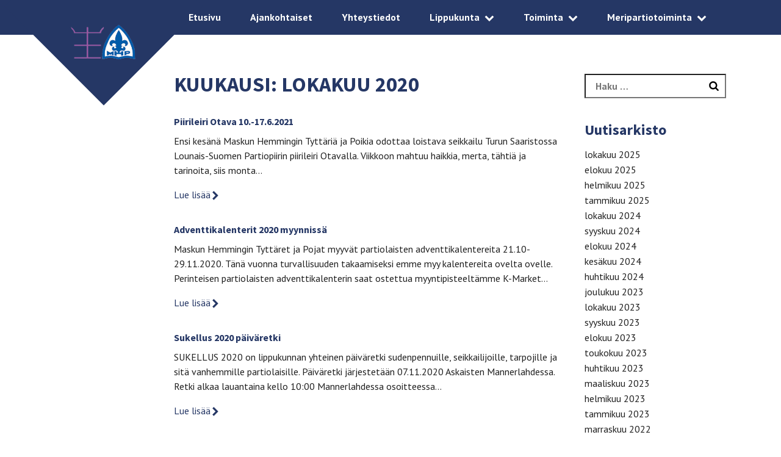

--- FILE ---
content_type: text/html; charset=UTF-8
request_url: http://maskunpartiolaiset.net/2020/10/
body_size: 8171
content:
<!DOCTYPE html>
<html lang="fi" class="no-js">
<head>
  <meta charset="UTF-8">
  <meta name="viewport" content="width=device-width, initial-scale=1">
  <link rel="profile" href="https://gmpg.org/xfn/11">
  <title>lokakuu 2020 &#8211; Maskun Hemmingin Tyttäret ja Pojat</title>
<meta name='robots' content='max-image-preview:large' />
<link rel="alternate" type="application/rss+xml" title="Maskun Hemmingin Tyttäret ja Pojat &raquo; syöte" href="http://maskunpartiolaiset.net/feed/" />
<link rel="alternate" type="application/rss+xml" title="Maskun Hemmingin Tyttäret ja Pojat &raquo; kommenttien syöte" href="http://maskunpartiolaiset.net/comments/feed/" />
<link rel="alternate" type="text/calendar" title="Maskun Hemmingin Tyttäret ja Pojat &raquo; iCal-syöte" href="http://maskunpartiolaiset.net/tapahtumat/?ical=1" />
<script type="text/javascript">
window._wpemojiSettings = {"baseUrl":"https:\/\/s.w.org\/images\/core\/emoji\/14.0.0\/72x72\/","ext":".png","svgUrl":"https:\/\/s.w.org\/images\/core\/emoji\/14.0.0\/svg\/","svgExt":".svg","source":{"concatemoji":"http:\/\/maskunpartiolaiset.net\/2017\/wp-includes\/js\/wp-emoji-release.min.js?ver=6.2.8"}};
/*! This file is auto-generated */
!function(e,a,t){var n,r,o,i=a.createElement("canvas"),p=i.getContext&&i.getContext("2d");function s(e,t){p.clearRect(0,0,i.width,i.height),p.fillText(e,0,0);e=i.toDataURL();return p.clearRect(0,0,i.width,i.height),p.fillText(t,0,0),e===i.toDataURL()}function c(e){var t=a.createElement("script");t.src=e,t.defer=t.type="text/javascript",a.getElementsByTagName("head")[0].appendChild(t)}for(o=Array("flag","emoji"),t.supports={everything:!0,everythingExceptFlag:!0},r=0;r<o.length;r++)t.supports[o[r]]=function(e){if(p&&p.fillText)switch(p.textBaseline="top",p.font="600 32px Arial",e){case"flag":return s("\ud83c\udff3\ufe0f\u200d\u26a7\ufe0f","\ud83c\udff3\ufe0f\u200b\u26a7\ufe0f")?!1:!s("\ud83c\uddfa\ud83c\uddf3","\ud83c\uddfa\u200b\ud83c\uddf3")&&!s("\ud83c\udff4\udb40\udc67\udb40\udc62\udb40\udc65\udb40\udc6e\udb40\udc67\udb40\udc7f","\ud83c\udff4\u200b\udb40\udc67\u200b\udb40\udc62\u200b\udb40\udc65\u200b\udb40\udc6e\u200b\udb40\udc67\u200b\udb40\udc7f");case"emoji":return!s("\ud83e\udef1\ud83c\udffb\u200d\ud83e\udef2\ud83c\udfff","\ud83e\udef1\ud83c\udffb\u200b\ud83e\udef2\ud83c\udfff")}return!1}(o[r]),t.supports.everything=t.supports.everything&&t.supports[o[r]],"flag"!==o[r]&&(t.supports.everythingExceptFlag=t.supports.everythingExceptFlag&&t.supports[o[r]]);t.supports.everythingExceptFlag=t.supports.everythingExceptFlag&&!t.supports.flag,t.DOMReady=!1,t.readyCallback=function(){t.DOMReady=!0},t.supports.everything||(n=function(){t.readyCallback()},a.addEventListener?(a.addEventListener("DOMContentLoaded",n,!1),e.addEventListener("load",n,!1)):(e.attachEvent("onload",n),a.attachEvent("onreadystatechange",function(){"complete"===a.readyState&&t.readyCallback()})),(e=t.source||{}).concatemoji?c(e.concatemoji):e.wpemoji&&e.twemoji&&(c(e.twemoji),c(e.wpemoji)))}(window,document,window._wpemojiSettings);
</script>
<style type="text/css">
img.wp-smiley,
img.emoji {
	display: inline !important;
	border: none !important;
	box-shadow: none !important;
	height: 1em !important;
	width: 1em !important;
	margin: 0 0.07em !important;
	vertical-align: -0.1em !important;
	background: none !important;
	padding: 0 !important;
}
</style>
	<link rel='stylesheet' id='wp-block-library-css' href='http://maskunpartiolaiset.net/2017/wp-includes/css/dist/block-library/style.min.css?ver=6.2.8' type='text/css' media='all' />
<link rel='stylesheet' id='classic-theme-styles-css' href='http://maskunpartiolaiset.net/2017/wp-includes/css/classic-themes.min.css?ver=6.2.8' type='text/css' media='all' />
<style id='global-styles-inline-css' type='text/css'>
body{--wp--preset--color--black: #000000;--wp--preset--color--cyan-bluish-gray: #abb8c3;--wp--preset--color--white: #ffffff;--wp--preset--color--pale-pink: #f78da7;--wp--preset--color--vivid-red: #cf2e2e;--wp--preset--color--luminous-vivid-orange: #ff6900;--wp--preset--color--luminous-vivid-amber: #fcb900;--wp--preset--color--light-green-cyan: #7bdcb5;--wp--preset--color--vivid-green-cyan: #00d084;--wp--preset--color--pale-cyan-blue: #8ed1fc;--wp--preset--color--vivid-cyan-blue: #0693e3;--wp--preset--color--vivid-purple: #9b51e0;--wp--preset--gradient--vivid-cyan-blue-to-vivid-purple: linear-gradient(135deg,rgba(6,147,227,1) 0%,rgb(155,81,224) 100%);--wp--preset--gradient--light-green-cyan-to-vivid-green-cyan: linear-gradient(135deg,rgb(122,220,180) 0%,rgb(0,208,130) 100%);--wp--preset--gradient--luminous-vivid-amber-to-luminous-vivid-orange: linear-gradient(135deg,rgba(252,185,0,1) 0%,rgba(255,105,0,1) 100%);--wp--preset--gradient--luminous-vivid-orange-to-vivid-red: linear-gradient(135deg,rgba(255,105,0,1) 0%,rgb(207,46,46) 100%);--wp--preset--gradient--very-light-gray-to-cyan-bluish-gray: linear-gradient(135deg,rgb(238,238,238) 0%,rgb(169,184,195) 100%);--wp--preset--gradient--cool-to-warm-spectrum: linear-gradient(135deg,rgb(74,234,220) 0%,rgb(151,120,209) 20%,rgb(207,42,186) 40%,rgb(238,44,130) 60%,rgb(251,105,98) 80%,rgb(254,248,76) 100%);--wp--preset--gradient--blush-light-purple: linear-gradient(135deg,rgb(255,206,236) 0%,rgb(152,150,240) 100%);--wp--preset--gradient--blush-bordeaux: linear-gradient(135deg,rgb(254,205,165) 0%,rgb(254,45,45) 50%,rgb(107,0,62) 100%);--wp--preset--gradient--luminous-dusk: linear-gradient(135deg,rgb(255,203,112) 0%,rgb(199,81,192) 50%,rgb(65,88,208) 100%);--wp--preset--gradient--pale-ocean: linear-gradient(135deg,rgb(255,245,203) 0%,rgb(182,227,212) 50%,rgb(51,167,181) 100%);--wp--preset--gradient--electric-grass: linear-gradient(135deg,rgb(202,248,128) 0%,rgb(113,206,126) 100%);--wp--preset--gradient--midnight: linear-gradient(135deg,rgb(2,3,129) 0%,rgb(40,116,252) 100%);--wp--preset--duotone--dark-grayscale: url('#wp-duotone-dark-grayscale');--wp--preset--duotone--grayscale: url('#wp-duotone-grayscale');--wp--preset--duotone--purple-yellow: url('#wp-duotone-purple-yellow');--wp--preset--duotone--blue-red: url('#wp-duotone-blue-red');--wp--preset--duotone--midnight: url('#wp-duotone-midnight');--wp--preset--duotone--magenta-yellow: url('#wp-duotone-magenta-yellow');--wp--preset--duotone--purple-green: url('#wp-duotone-purple-green');--wp--preset--duotone--blue-orange: url('#wp-duotone-blue-orange');--wp--preset--font-size--small: 13px;--wp--preset--font-size--medium: 20px;--wp--preset--font-size--large: 36px;--wp--preset--font-size--x-large: 42px;--wp--preset--spacing--20: 0.44rem;--wp--preset--spacing--30: 0.67rem;--wp--preset--spacing--40: 1rem;--wp--preset--spacing--50: 1.5rem;--wp--preset--spacing--60: 2.25rem;--wp--preset--spacing--70: 3.38rem;--wp--preset--spacing--80: 5.06rem;--wp--preset--shadow--natural: 6px 6px 9px rgba(0, 0, 0, 0.2);--wp--preset--shadow--deep: 12px 12px 50px rgba(0, 0, 0, 0.4);--wp--preset--shadow--sharp: 6px 6px 0px rgba(0, 0, 0, 0.2);--wp--preset--shadow--outlined: 6px 6px 0px -3px rgba(255, 255, 255, 1), 6px 6px rgba(0, 0, 0, 1);--wp--preset--shadow--crisp: 6px 6px 0px rgba(0, 0, 0, 1);}:where(.is-layout-flex){gap: 0.5em;}body .is-layout-flow > .alignleft{float: left;margin-inline-start: 0;margin-inline-end: 2em;}body .is-layout-flow > .alignright{float: right;margin-inline-start: 2em;margin-inline-end: 0;}body .is-layout-flow > .aligncenter{margin-left: auto !important;margin-right: auto !important;}body .is-layout-constrained > .alignleft{float: left;margin-inline-start: 0;margin-inline-end: 2em;}body .is-layout-constrained > .alignright{float: right;margin-inline-start: 2em;margin-inline-end: 0;}body .is-layout-constrained > .aligncenter{margin-left: auto !important;margin-right: auto !important;}body .is-layout-constrained > :where(:not(.alignleft):not(.alignright):not(.alignfull)){max-width: var(--wp--style--global--content-size);margin-left: auto !important;margin-right: auto !important;}body .is-layout-constrained > .alignwide{max-width: var(--wp--style--global--wide-size);}body .is-layout-flex{display: flex;}body .is-layout-flex{flex-wrap: wrap;align-items: center;}body .is-layout-flex > *{margin: 0;}:where(.wp-block-columns.is-layout-flex){gap: 2em;}.has-black-color{color: var(--wp--preset--color--black) !important;}.has-cyan-bluish-gray-color{color: var(--wp--preset--color--cyan-bluish-gray) !important;}.has-white-color{color: var(--wp--preset--color--white) !important;}.has-pale-pink-color{color: var(--wp--preset--color--pale-pink) !important;}.has-vivid-red-color{color: var(--wp--preset--color--vivid-red) !important;}.has-luminous-vivid-orange-color{color: var(--wp--preset--color--luminous-vivid-orange) !important;}.has-luminous-vivid-amber-color{color: var(--wp--preset--color--luminous-vivid-amber) !important;}.has-light-green-cyan-color{color: var(--wp--preset--color--light-green-cyan) !important;}.has-vivid-green-cyan-color{color: var(--wp--preset--color--vivid-green-cyan) !important;}.has-pale-cyan-blue-color{color: var(--wp--preset--color--pale-cyan-blue) !important;}.has-vivid-cyan-blue-color{color: var(--wp--preset--color--vivid-cyan-blue) !important;}.has-vivid-purple-color{color: var(--wp--preset--color--vivid-purple) !important;}.has-black-background-color{background-color: var(--wp--preset--color--black) !important;}.has-cyan-bluish-gray-background-color{background-color: var(--wp--preset--color--cyan-bluish-gray) !important;}.has-white-background-color{background-color: var(--wp--preset--color--white) !important;}.has-pale-pink-background-color{background-color: var(--wp--preset--color--pale-pink) !important;}.has-vivid-red-background-color{background-color: var(--wp--preset--color--vivid-red) !important;}.has-luminous-vivid-orange-background-color{background-color: var(--wp--preset--color--luminous-vivid-orange) !important;}.has-luminous-vivid-amber-background-color{background-color: var(--wp--preset--color--luminous-vivid-amber) !important;}.has-light-green-cyan-background-color{background-color: var(--wp--preset--color--light-green-cyan) !important;}.has-vivid-green-cyan-background-color{background-color: var(--wp--preset--color--vivid-green-cyan) !important;}.has-pale-cyan-blue-background-color{background-color: var(--wp--preset--color--pale-cyan-blue) !important;}.has-vivid-cyan-blue-background-color{background-color: var(--wp--preset--color--vivid-cyan-blue) !important;}.has-vivid-purple-background-color{background-color: var(--wp--preset--color--vivid-purple) !important;}.has-black-border-color{border-color: var(--wp--preset--color--black) !important;}.has-cyan-bluish-gray-border-color{border-color: var(--wp--preset--color--cyan-bluish-gray) !important;}.has-white-border-color{border-color: var(--wp--preset--color--white) !important;}.has-pale-pink-border-color{border-color: var(--wp--preset--color--pale-pink) !important;}.has-vivid-red-border-color{border-color: var(--wp--preset--color--vivid-red) !important;}.has-luminous-vivid-orange-border-color{border-color: var(--wp--preset--color--luminous-vivid-orange) !important;}.has-luminous-vivid-amber-border-color{border-color: var(--wp--preset--color--luminous-vivid-amber) !important;}.has-light-green-cyan-border-color{border-color: var(--wp--preset--color--light-green-cyan) !important;}.has-vivid-green-cyan-border-color{border-color: var(--wp--preset--color--vivid-green-cyan) !important;}.has-pale-cyan-blue-border-color{border-color: var(--wp--preset--color--pale-cyan-blue) !important;}.has-vivid-cyan-blue-border-color{border-color: var(--wp--preset--color--vivid-cyan-blue) !important;}.has-vivid-purple-border-color{border-color: var(--wp--preset--color--vivid-purple) !important;}.has-vivid-cyan-blue-to-vivid-purple-gradient-background{background: var(--wp--preset--gradient--vivid-cyan-blue-to-vivid-purple) !important;}.has-light-green-cyan-to-vivid-green-cyan-gradient-background{background: var(--wp--preset--gradient--light-green-cyan-to-vivid-green-cyan) !important;}.has-luminous-vivid-amber-to-luminous-vivid-orange-gradient-background{background: var(--wp--preset--gradient--luminous-vivid-amber-to-luminous-vivid-orange) !important;}.has-luminous-vivid-orange-to-vivid-red-gradient-background{background: var(--wp--preset--gradient--luminous-vivid-orange-to-vivid-red) !important;}.has-very-light-gray-to-cyan-bluish-gray-gradient-background{background: var(--wp--preset--gradient--very-light-gray-to-cyan-bluish-gray) !important;}.has-cool-to-warm-spectrum-gradient-background{background: var(--wp--preset--gradient--cool-to-warm-spectrum) !important;}.has-blush-light-purple-gradient-background{background: var(--wp--preset--gradient--blush-light-purple) !important;}.has-blush-bordeaux-gradient-background{background: var(--wp--preset--gradient--blush-bordeaux) !important;}.has-luminous-dusk-gradient-background{background: var(--wp--preset--gradient--luminous-dusk) !important;}.has-pale-ocean-gradient-background{background: var(--wp--preset--gradient--pale-ocean) !important;}.has-electric-grass-gradient-background{background: var(--wp--preset--gradient--electric-grass) !important;}.has-midnight-gradient-background{background: var(--wp--preset--gradient--midnight) !important;}.has-small-font-size{font-size: var(--wp--preset--font-size--small) !important;}.has-medium-font-size{font-size: var(--wp--preset--font-size--medium) !important;}.has-large-font-size{font-size: var(--wp--preset--font-size--large) !important;}.has-x-large-font-size{font-size: var(--wp--preset--font-size--x-large) !important;}
.wp-block-navigation a:where(:not(.wp-element-button)){color: inherit;}
:where(.wp-block-columns.is-layout-flex){gap: 2em;}
.wp-block-pullquote{font-size: 1.5em;line-height: 1.6;}
</style>
<link rel='stylesheet' id='lippukuntateema-style-css' href='http://maskunpartiolaiset.net/2017/wp-content/themes/lippukuntateema/dist/styles/main.css' type='text/css' media='all' />
<script type='text/javascript' src='http://maskunpartiolaiset.net/2017/wp-includes/js/jquery/jquery.min.js?ver=3.6.4' id='jquery-core-js'></script>
<script type='text/javascript' src='http://maskunpartiolaiset.net/2017/wp-includes/js/jquery/jquery-migrate.min.js?ver=3.4.0' id='jquery-migrate-js'></script>
<link rel="https://api.w.org/" href="http://maskunpartiolaiset.net/wp-json/" /><link rel="EditURI" type="application/rsd+xml" title="RSD" href="http://maskunpartiolaiset.net/2017/xmlrpc.php?rsd" />
<link rel="wlwmanifest" type="application/wlwmanifest+xml" href="http://maskunpartiolaiset.net/2017/wp-includes/wlwmanifest.xml" />
<meta name="generator" content="WordPress 6.2.8" />
<meta name="tec-api-version" content="v1"><meta name="tec-api-origin" content="http://maskunpartiolaiset.net"><link rel="alternate" href="http://maskunpartiolaiset.net/wp-json/tribe/events/v1/" /><script>(function(html){html.className = html.className.replace(/\bno-js\b/,'js')})(document.documentElement);</script>
    <style>
      h1,
      h2,
      h3,
      h4 {
        color: #253765;
      }
      a {
        color: #28a9e1;
      }
      .site-header,
      .site-branding {
        background-color: #253765;
      }
      .site-hero .site-hero-content h1,
      .site-hero .site-hero-content p {
        color: #ffffff;
      }
      .site-latest {
        background-color: #28a9e1;
      }
      .site-footer {
        border-top-color: #28a9e1;
        background-color: #253765;
      }
      .menu-toggle {
        background-color: #28a9e1;
      }
      .button {
        background-color: #253765;
      }
      .entry-footer .read-more {
        color: #253765;
      }
      #primary-menu > li.current-menu-item,
      #primary-menu > li.current_page_item,
      #primary-menu > li:hover,
      #primary-menu > li > ul,
      #primary-menu > li > ul > li:hover,
      .blog #primary-menu > li.latest,
      .single-post #primary-menu > li.latest,
      .single-event #primary-menu > li.events {
        background-color: #28a9e1;
      }
    </style>
  </head>

<body class="archive date wp-custom-logo tribe-no-js">

<div id="page" class="site">
  <a class="skip-to-content screen-reader-text" href="#main">Siirry sisältöön</a>
  <header id="masthead" class="site-header" role="banner">
    <div class="container">
      <div class="site-branding">
        <a href="http://maskunpartiolaiset.net/" rel="home">
                                  <img src="http://maskunpartiolaiset.net/2017/wp-content/uploads/cropped-neliö1.png" alt="">
                  </a>
      </div><!-- .site-branding -->
      <nav id="site-navigation" class="main-navigation" role="navigation">
        
  <button id="menu-toggle" class="menu-toggle" aria-expanded="false">
    <span class="screen-reader-text">Menu</span>

    <svg class="icon icon-menu-toggle menu-open" aria-hidden="true" version="1.1" xmlns="http://www.w3.org/2000/svg" xmlns:xlink="http://www.w3.org/1999/xlink" x="0px" y="0px" viewBox="0 0 100 100">
      <g class="svg-menu-toggle">
        <path class="line line-1" d="M5 13h90v14H5z"/>
        <path class="line line-2" d="M5 43h90v14H5z"/>
        <path class="line line-3" d="M5 73h90v14H5z"/>
      </g>
    </svg>

    <svg class="icon icon-menu-toggle menu-close" aria-hidden="true" version="1.1" xmlns="http://www.w3.org/2000/svg" width="32" height="32" viewBox="0 0 32 32">
      <g class="svg-menu-toggle">
        <path d="M31.708 25.708c-0-0-0-0-0-0l-9.708-9.708 9.708-9.708c0-0 0-0 0-0 0.105-0.105 0.18-0.227 0.229-0.357 0.133-0.356 0.057-0.771-0.229-1.057l-4.586-4.586c-0.286-0.286-0.702-0.361-1.057-0.229-0.13 0.048-0.252 0.124-0.357 0.228 0 0-0 0-0 0l-9.708 9.708-9.708-9.708c-0-0-0-0-0-0-0.105-0.104-0.227-0.18-0.357-0.228-0.356-0.133-0.771-0.057-1.057 0.229l-4.586 4.586c-0.286 0.286-0.361 0.702-0.229 1.057 0.049 0.13 0.124 0.252 0.229 0.357 0 0 0 0 0 0l9.708 9.708-9.708 9.708c-0 0-0 0-0 0-0.104 0.105-0.18 0.227-0.229 0.357-0.133 0.355-0.057 0.771 0.229 1.057l4.586 4.586c0.286 0.286 0.702 0.361 1.057 0.229 0.13-0.049 0.252-0.124 0.357-0.229 0-0 0-0 0-0l9.708-9.708 9.708 9.708c0 0 0 0 0 0 0.105 0.105 0.227 0.18 0.357 0.229 0.356 0.133 0.771 0.057 1.057-0.229l4.586-4.586c0.286-0.286 0.362-0.702 0.229-1.057-0.049-0.13-0.124-0.252-0.229-0.357z"></path>
      </g>
    </svg>

      </button>

        <div class="menu-paavalikko-container"><ul id="primary-menu" class="menu"><li id="menu-item-617" class="menu-item menu-item-type-custom menu-item-object-custom menu-item-home menu-item-617"><a href="http://maskunpartiolaiset.net">Etusivu</a></li>
<li id="menu-item-627" class="menu-item menu-item-type-post_type menu-item-object-page current_page_parent menu-item-627"><a href="http://maskunpartiolaiset.net/ajankohtaiset/">Ajankohtaiset</a></li>
<li id="menu-item-619" class="menu-item menu-item-type-post_type menu-item-object-page menu-item-619"><a href="http://maskunpartiolaiset.net/toimihenkilot/">Yhteystiedot</a></li>
<li id="menu-item-622" class="menu-item menu-item-type-post_type menu-item-object-page menu-item-has-children menu-item-622"><a href="http://maskunpartiolaiset.net/esittely/">Lippukunta</a><span class="icon-wrap"><svg class="icon icon-caret-down" aria-hidden="true" role="img"><use xlink:href="http://maskunpartiolaiset.net/2017/wp-content/themes/lippukuntateema/dist/sprite/sprite.svg#icon-caret-down"></use></svg></span>
<ul class="sub-menu">
	<li id="menu-item-624" class="menu-item menu-item-type-post_type menu-item-object-page menu-item-624"><a href="http://maskunpartiolaiset.net/historia/">Historia</a></li>
	<li id="menu-item-623" class="menu-item menu-item-type-post_type menu-item-object-page menu-item-623"><a href="http://maskunpartiolaiset.net/hamminki/">Hämminki</a></li>
	<li id="menu-item-621" class="menu-item menu-item-type-post_type menu-item-object-page menu-item-621"><a href="http://maskunpartiolaiset.net/taustayhteisot/">Taustayhteisöt</a></li>
	<li id="menu-item-625" class="menu-item menu-item-type-post_type menu-item-object-page menu-item-625"><a href="http://maskunpartiolaiset.net/toimitilat/">Toimitilat</a></li>
</ul>
</li>
<li id="menu-item-626" class="menu-item menu-item-type-post_type menu-item-object-page menu-item-has-children menu-item-626"><a href="http://maskunpartiolaiset.net/toiminta/">Toiminta</a><span class="icon-wrap"><svg class="icon icon-caret-down" aria-hidden="true" role="img"><use xlink:href="http://maskunpartiolaiset.net/2017/wp-content/themes/lippukuntateema/dist/sprite/sprite.svg#icon-caret-down"></use></svg></span>
<ul class="sub-menu">
	<li id="menu-item-628" class="menu-item menu-item-type-post_type menu-item-object-page menu-item-628"><a href="http://maskunpartiolaiset.net/toimintasuunnitelma/">Toimintasuunnitelma</a></li>
	<li id="menu-item-620" class="menu-item menu-item-type-post_type menu-item-object-page menu-item-620"><a href="http://maskunpartiolaiset.net/toiminta/vuotuiset-tapahtumat/">Vuotuiset tapahtumat</a></li>
</ul>
</li>
<li id="menu-item-618" class="menu-item menu-item-type-post_type menu-item-object-page menu-item-has-children menu-item-618"><a href="http://maskunpartiolaiset.net/toiminta/meripartiotoiminta/">Meripartiotoiminta</a><span class="icon-wrap"><svg class="icon icon-caret-down" aria-hidden="true" role="img"><use xlink:href="http://maskunpartiolaiset.net/2017/wp-content/themes/lippukuntateema/dist/sprite/sprite.svg#icon-caret-down"></use></svg></span>
<ul class="sub-menu">
	<li id="menu-item-749" class="menu-item menu-item-type-post_type menu-item-object-page menu-item-749"><a href="http://maskunpartiolaiset.net/hemmingway-ii/">Hemmingway II</a></li>
	<li id="menu-item-750" class="menu-item menu-item-type-post_type menu-item-object-page menu-item-750"><a href="http://maskunpartiolaiset.net/kevytvenetoiminta/">Kevytvenetoiminta</a></li>
	<li id="menu-item-616" class="menu-item menu-item-type-post_type menu-item-object-page menu-item-616"><a href="http://maskunpartiolaiset.net/purjehduskalenteri/">Purjehduskalenteri ja purjehdusohjeet</a></li>
</ul>
</li>
</ul></div>      </nav><!-- #site-navigation -->
    </div>
  </header><!-- #masthead -->

  <div id="content" class="site-content">

  <div id="primary" class="content-area">
    <main id="main" class="site-main" role="main">

    
      <header class="page-header">
        <h1 class="page-title">Kuukausi: <span>lokakuu 2020</span></h1>      </header><!-- .page-header -->

      <article id="post-1391" class="teaser post-1391 post type-post status-publish format-standard hentry category-uncategorized">
  
  <header class="entry-header">
    <h4 class="entry-title"><a href="http://maskunpartiolaiset.net/2020/10/29/piirileiri-otava-10-17-6-2021/" rel="bookmark">Piirileiri Otava 10.-17.6.2021</a></h4>  </header><!-- .entry-header -->

  <div class="entry-content">
    <p>Ensi kesänä Maskun Hemmingin Tyttäriä ja Poikia odottaa loistava seikkailu Turun Saaristossa Lounais-Suomen Partiopiirin piirileiri Otavalla. Viikkoon mahtuu haikkia, merta, tähtiä ja tarinoita, siis monta&#8230;</p>
  </div><!-- .entry-content -->

  <footer class="entry-footer">
    <a class="read-more" href="http://maskunpartiolaiset.net/2020/10/29/piirileiri-otava-10-17-6-2021/">Lue lisää<span class="icon-wrap"><svg class="icon icon-caret-right" aria-hidden="true" role="img"><use xlink:href="http://maskunpartiolaiset.net/2017/wp-content/themes/lippukuntateema/dist/sprite/sprite.svg#icon-caret-right"></use></svg></span></a>
  </footer>
</article><!-- #post-## -->
<article id="post-1385" class="teaser post-1385 post type-post status-publish format-standard hentry category-uncategorized">
  
  <header class="entry-header">
    <h4 class="entry-title"><a href="http://maskunpartiolaiset.net/2020/10/26/adventtikalenterit-2020-myynnissa/" rel="bookmark">Adventtikalenterit 2020 myynnissä</a></h4>  </header><!-- .entry-header -->

  <div class="entry-content">
    <p>Maskun Hemmingin Tyttäret ja Pojat myyvät partiolaisten adventtikalentereita 21.10-29.11.2020. Tänä vuonna turvallisuuden takaamiseksi emme myy kalentereita ovelta ovelle. Perinteisen partiolaisten adventtikalenterin saat ostettua myyntipisteeltämme K-Market&#8230;</p>
  </div><!-- .entry-content -->

  <footer class="entry-footer">
    <a class="read-more" href="http://maskunpartiolaiset.net/2020/10/26/adventtikalenterit-2020-myynnissa/">Lue lisää<span class="icon-wrap"><svg class="icon icon-caret-right" aria-hidden="true" role="img"><use xlink:href="http://maskunpartiolaiset.net/2017/wp-content/themes/lippukuntateema/dist/sprite/sprite.svg#icon-caret-right"></use></svg></span></a>
  </footer>
</article><!-- #post-## -->
<article id="post-1375" class="teaser post-1375 post type-post status-publish format-standard hentry category-uncategorized">
  
  <header class="entry-header">
    <h4 class="entry-title"><a href="http://maskunpartiolaiset.net/2020/10/16/sukellus-2020-paivaretki/" rel="bookmark">Sukellus 2020 päiväretki</a></h4>  </header><!-- .entry-header -->

  <div class="entry-content">
    <p>SUKELLUS 2020 on lippukunnan yhteinen päiväretki sudenpennuille, seikkailijoille, tarpojille ja sitä vanhemmille partiolaisille. Päiväretki järjestetään 07.11.2020 Askaisten Mannerlahdessa. Retki alkaa lauantaina kello 10:00 Mannerlahdessa osoitteessa&#8230;</p>
  </div><!-- .entry-content -->

  <footer class="entry-footer">
    <a class="read-more" href="http://maskunpartiolaiset.net/2020/10/16/sukellus-2020-paivaretki/">Lue lisää<span class="icon-wrap"><svg class="icon icon-caret-right" aria-hidden="true" role="img"><use xlink:href="http://maskunpartiolaiset.net/2017/wp-content/themes/lippukuntateema/dist/sprite/sprite.svg#icon-caret-right"></use></svg></span></a>
  </footer>
</article><!-- #post-## -->

    </main><!-- #main -->
  </div><!-- #primary -->


<aside id="secondary" class="widget-area" role="complementary">
  <section id="search-0" class="widget widget_search"><form role="search" method="get" class="search-form" action="http://maskunpartiolaiset.net/">
				<label>
					<span class="screen-reader-text">Haku:</span>
					<input type="search" class="search-field" placeholder="Haku &hellip;" value="" name="s" />
				</label>
				<input type="submit" class="search-submit" value="Hae" />
			</form></section><section id="archives-0" class="widget widget_archive"><h2 class="widget-title">Uutisarkisto</h2>
			<ul>
					<li><a href='http://maskunpartiolaiset.net/2025/10/'>lokakuu 2025</a></li>
	<li><a href='http://maskunpartiolaiset.net/2025/08/'>elokuu 2025</a></li>
	<li><a href='http://maskunpartiolaiset.net/2025/02/'>helmikuu 2025</a></li>
	<li><a href='http://maskunpartiolaiset.net/2025/01/'>tammikuu 2025</a></li>
	<li><a href='http://maskunpartiolaiset.net/2024/10/'>lokakuu 2024</a></li>
	<li><a href='http://maskunpartiolaiset.net/2024/09/'>syyskuu 2024</a></li>
	<li><a href='http://maskunpartiolaiset.net/2024/08/'>elokuu 2024</a></li>
	<li><a href='http://maskunpartiolaiset.net/2024/06/'>kesäkuu 2024</a></li>
	<li><a href='http://maskunpartiolaiset.net/2024/04/'>huhtikuu 2024</a></li>
	<li><a href='http://maskunpartiolaiset.net/2023/12/'>joulukuu 2023</a></li>
	<li><a href='http://maskunpartiolaiset.net/2023/10/'>lokakuu 2023</a></li>
	<li><a href='http://maskunpartiolaiset.net/2023/09/'>syyskuu 2023</a></li>
	<li><a href='http://maskunpartiolaiset.net/2023/08/'>elokuu 2023</a></li>
	<li><a href='http://maskunpartiolaiset.net/2023/05/'>toukokuu 2023</a></li>
	<li><a href='http://maskunpartiolaiset.net/2023/04/'>huhtikuu 2023</a></li>
	<li><a href='http://maskunpartiolaiset.net/2023/03/'>maaliskuu 2023</a></li>
	<li><a href='http://maskunpartiolaiset.net/2023/02/'>helmikuu 2023</a></li>
	<li><a href='http://maskunpartiolaiset.net/2023/01/'>tammikuu 2023</a></li>
	<li><a href='http://maskunpartiolaiset.net/2022/11/'>marraskuu 2022</a></li>
	<li><a href='http://maskunpartiolaiset.net/2022/07/'>heinäkuu 2022</a></li>
	<li><a href='http://maskunpartiolaiset.net/2022/04/'>huhtikuu 2022</a></li>
	<li><a href='http://maskunpartiolaiset.net/2022/02/'>helmikuu 2022</a></li>
	<li><a href='http://maskunpartiolaiset.net/2022/01/'>tammikuu 2022</a></li>
	<li><a href='http://maskunpartiolaiset.net/2021/11/'>marraskuu 2021</a></li>
	<li><a href='http://maskunpartiolaiset.net/2021/10/'>lokakuu 2021</a></li>
	<li><a href='http://maskunpartiolaiset.net/2021/09/'>syyskuu 2021</a></li>
	<li><a href='http://maskunpartiolaiset.net/2021/08/'>elokuu 2021</a></li>
	<li><a href='http://maskunpartiolaiset.net/2021/06/'>kesäkuu 2021</a></li>
	<li><a href='http://maskunpartiolaiset.net/2021/05/'>toukokuu 2021</a></li>
	<li><a href='http://maskunpartiolaiset.net/2021/04/'>huhtikuu 2021</a></li>
	<li><a href='http://maskunpartiolaiset.net/2021/03/'>maaliskuu 2021</a></li>
	<li><a href='http://maskunpartiolaiset.net/2021/01/'>tammikuu 2021</a></li>
	<li><a href='http://maskunpartiolaiset.net/2020/12/'>joulukuu 2020</a></li>
	<li><a href='http://maskunpartiolaiset.net/2020/11/'>marraskuu 2020</a></li>
	<li><a href='http://maskunpartiolaiset.net/2020/10/' aria-current="page">lokakuu 2020</a></li>
	<li><a href='http://maskunpartiolaiset.net/2020/09/'>syyskuu 2020</a></li>
	<li><a href='http://maskunpartiolaiset.net/2020/08/'>elokuu 2020</a></li>
	<li><a href='http://maskunpartiolaiset.net/2020/07/'>heinäkuu 2020</a></li>
	<li><a href='http://maskunpartiolaiset.net/2020/06/'>kesäkuu 2020</a></li>
	<li><a href='http://maskunpartiolaiset.net/2020/05/'>toukokuu 2020</a></li>
	<li><a href='http://maskunpartiolaiset.net/2020/03/'>maaliskuu 2020</a></li>
	<li><a href='http://maskunpartiolaiset.net/2020/02/'>helmikuu 2020</a></li>
	<li><a href='http://maskunpartiolaiset.net/2020/01/'>tammikuu 2020</a></li>
	<li><a href='http://maskunpartiolaiset.net/2019/11/'>marraskuu 2019</a></li>
	<li><a href='http://maskunpartiolaiset.net/2019/10/'>lokakuu 2019</a></li>
	<li><a href='http://maskunpartiolaiset.net/2019/09/'>syyskuu 2019</a></li>
	<li><a href='http://maskunpartiolaiset.net/2019/08/'>elokuu 2019</a></li>
	<li><a href='http://maskunpartiolaiset.net/2019/05/'>toukokuu 2019</a></li>
	<li><a href='http://maskunpartiolaiset.net/2019/04/'>huhtikuu 2019</a></li>
	<li><a href='http://maskunpartiolaiset.net/2019/03/'>maaliskuu 2019</a></li>
	<li><a href='http://maskunpartiolaiset.net/2019/02/'>helmikuu 2019</a></li>
	<li><a href='http://maskunpartiolaiset.net/2019/01/'>tammikuu 2019</a></li>
	<li><a href='http://maskunpartiolaiset.net/2018/11/'>marraskuu 2018</a></li>
	<li><a href='http://maskunpartiolaiset.net/2018/10/'>lokakuu 2018</a></li>
	<li><a href='http://maskunpartiolaiset.net/2018/09/'>syyskuu 2018</a></li>
	<li><a href='http://maskunpartiolaiset.net/2018/08/'>elokuu 2018</a></li>
	<li><a href='http://maskunpartiolaiset.net/2018/07/'>heinäkuu 2018</a></li>
	<li><a href='http://maskunpartiolaiset.net/2018/05/'>toukokuu 2018</a></li>
	<li><a href='http://maskunpartiolaiset.net/2018/04/'>huhtikuu 2018</a></li>
	<li><a href='http://maskunpartiolaiset.net/2018/03/'>maaliskuu 2018</a></li>
	<li><a href='http://maskunpartiolaiset.net/2018/02/'>helmikuu 2018</a></li>
	<li><a href='http://maskunpartiolaiset.net/2018/01/'>tammikuu 2018</a></li>
	<li><a href='http://maskunpartiolaiset.net/2017/11/'>marraskuu 2017</a></li>
	<li><a href='http://maskunpartiolaiset.net/2017/10/'>lokakuu 2017</a></li>
	<li><a href='http://maskunpartiolaiset.net/2017/09/'>syyskuu 2017</a></li>
	<li><a href='http://maskunpartiolaiset.net/2017/08/'>elokuu 2017</a></li>
	<li><a href='http://maskunpartiolaiset.net/2017/05/'>toukokuu 2017</a></li>
	<li><a href='http://maskunpartiolaiset.net/2017/04/'>huhtikuu 2017</a></li>
	<li><a href='http://maskunpartiolaiset.net/2017/03/'>maaliskuu 2017</a></li>
	<li><a href='http://maskunpartiolaiset.net/2017/02/'>helmikuu 2017</a></li>
	<li><a href='http://maskunpartiolaiset.net/2016/11/'>marraskuu 2016</a></li>
	<li><a href='http://maskunpartiolaiset.net/2016/10/'>lokakuu 2016</a></li>
	<li><a href='http://maskunpartiolaiset.net/2016/09/'>syyskuu 2016</a></li>
	<li><a href='http://maskunpartiolaiset.net/2016/08/'>elokuu 2016</a></li>
	<li><a href='http://maskunpartiolaiset.net/2016/05/'>toukokuu 2016</a></li>
	<li><a href='http://maskunpartiolaiset.net/2016/03/'>maaliskuu 2016</a></li>
	<li><a href='http://maskunpartiolaiset.net/2016/02/'>helmikuu 2016</a></li>
	<li><a href='http://maskunpartiolaiset.net/2016/01/'>tammikuu 2016</a></li>
	<li><a href='http://maskunpartiolaiset.net/2015/11/'>marraskuu 2015</a></li>
	<li><a href='http://maskunpartiolaiset.net/2015/10/'>lokakuu 2015</a></li>
	<li><a href='http://maskunpartiolaiset.net/2015/09/'>syyskuu 2015</a></li>
	<li><a href='http://maskunpartiolaiset.net/2015/08/'>elokuu 2015</a></li>
	<li><a href='http://maskunpartiolaiset.net/2015/05/'>toukokuu 2015</a></li>
	<li><a href='http://maskunpartiolaiset.net/2015/04/'>huhtikuu 2015</a></li>
	<li><a href='http://maskunpartiolaiset.net/2015/03/'>maaliskuu 2015</a></li>
	<li><a href='http://maskunpartiolaiset.net/2015/02/'>helmikuu 2015</a></li>
	<li><a href='http://maskunpartiolaiset.net/2015/01/'>tammikuu 2015</a></li>
	<li><a href='http://maskunpartiolaiset.net/2014/11/'>marraskuu 2014</a></li>
	<li><a href='http://maskunpartiolaiset.net/2014/10/'>lokakuu 2014</a></li>
	<li><a href='http://maskunpartiolaiset.net/2014/09/'>syyskuu 2014</a></li>
	<li><a href='http://maskunpartiolaiset.net/2014/08/'>elokuu 2014</a></li>
	<li><a href='http://maskunpartiolaiset.net/2014/05/'>toukokuu 2014</a></li>
	<li><a href='http://maskunpartiolaiset.net/2014/04/'>huhtikuu 2014</a></li>
	<li><a href='http://maskunpartiolaiset.net/2014/02/'>helmikuu 2014</a></li>
	<li><a href='http://maskunpartiolaiset.net/2014/01/'>tammikuu 2014</a></li>
	<li><a href='http://maskunpartiolaiset.net/2013/11/'>marraskuu 2013</a></li>
	<li><a href='http://maskunpartiolaiset.net/2013/10/'>lokakuu 2013</a></li>
	<li><a href='http://maskunpartiolaiset.net/2013/08/'>elokuu 2013</a></li>
	<li><a href='http://maskunpartiolaiset.net/2013/05/'>toukokuu 2013</a></li>
	<li><a href='http://maskunpartiolaiset.net/2013/04/'>huhtikuu 2013</a></li>
	<li><a href='http://maskunpartiolaiset.net/2013/01/'>tammikuu 2013</a></li>
	<li><a href='http://maskunpartiolaiset.net/2012/12/'>joulukuu 2012</a></li>
	<li><a href='http://maskunpartiolaiset.net/2012/09/'>syyskuu 2012</a></li>
	<li><a href='http://maskunpartiolaiset.net/2012/02/'>helmikuu 2012</a></li>
	<li><a href='http://maskunpartiolaiset.net/2011/10/'>lokakuu 2011</a></li>
	<li><a href='http://maskunpartiolaiset.net/2011/09/'>syyskuu 2011</a></li>
	<li><a href='http://maskunpartiolaiset.net/2011/04/'>huhtikuu 2011</a></li>
	<li><a href='http://maskunpartiolaiset.net/2010/11/'>marraskuu 2010</a></li>
			</ul>

			</section></aside><!-- #secondary -->

  </div><!-- #content -->

  <div id="prefooter" class="site-prefooter">
    <div class="container">
      <a class="logo" href="http://www.partio.fi"><img src="http://maskunpartiolaiset.net/2017/wp-content/themes/lippukuntateema/dist/images/partio-logo.png"></a>
      <nav class="social-links">
        <h4>Löydät meidät sosiaalisesta mediasta:</h4>
        <div class="menu-sosiaalinen-media-container"><ul id="social-menu" class="menu"><li id="menu-item-10" class="facebook menu-item menu-item-type-custom menu-item-object-custom menu-item-10"><a href="https://www.facebook.com/maskunpartiolaiset">Facebook</a></li>
<li id="menu-item-11" class="instagram menu-item menu-item-type-custom menu-item-object-custom menu-item-11"><a href="https://www.instagram.com/partioscout">Instagram</a></li>
</ul></div>      </nav>
    </div>
  </div>

  <footer id="colophon" class="site-footer" role="contentinfo">
    <div class="container">
      <section id="text-3" class="widget widget_text"><h2 class="widget-title">Mukaan partioon</h2>			<div class="textwidget"><ul>
      <li><a href="https://www.partio.fi/tutustu-partioon/mita-partiossa-tehdaan">Mitä partiossa tehdään?</a></li>
      <li><a href="https://www.partio.fi/tule-mukaan">Mukaan lapsena tai nuorena</a></li>
      <li><a href="https://www.partio.fi/tule-mukaan/aikuisena-partioon">Mukaan aikuisena</a></li>
      </ul></div>
		</section><section id="text-4" class="widget widget_text"><h2 class="widget-title">Lippukuntalaisille</h2>			<div class="textwidget"><ul>
      <li><a href="toiminta">Ryhmien kokoontumisajat</a></li>
      <li><a href="toimintasuunnitelma">Toimintakalenteri</a></li>
      <li><a href="https://lippukunta.partio.fi/sites/partio.fi/files/uusi-kuksa_-_huoltajalle_0.pdf">Kuksan käyttöohje huoltajille</a></li>
    </ul></div>
		</section><section id="text-5" class="widget widget_text"><h2 class="widget-title">Hyödyllisiä linkkejä</h2>			<div class="textwidget"><ul>
  <li><a href="https://kuksa.partio.fi/">Kuksa-jäsenrekisteri</a></li>
      <li><a href="http://www.lounaissuomenpartiopiiri.fi/">Piirin verkkosivut</a></li>
      <li><a href="http://partio.ohjelma.fi">partio-ohjelma.fi</a></li>
      </ul></div>
		</section><section id="text-6" class="widget widget_text"><h2 class="widget-title">Ota yhteyttä!</h2>			<div class="textwidget"><p>Maskun Hemmingin Tyttäret ja Pojat<br>
     </p>
<p> Lippukunnanjohtaja <br>
       Riina Lemponen<br>
    riina.lemponen@partio.fi</p></div>
		</section><section id="text-8" class="widget widget_text">			<div class="textwidget"></div>
		</section>    </div>
  </footer><!-- #colophon -->
</div><!-- #page -->

		<script>
		( function ( body ) {
			'use strict';
			body.className = body.className.replace( /\btribe-no-js\b/, 'tribe-js' );
		} )( document.body );
		</script>
		<script> /* <![CDATA[ */var tribe_l10n_datatables = {"aria":{"sort_ascending":": activate to sort column ascending","sort_descending":": activate to sort column descending"},"length_menu":"Show _MENU_ entries","empty_table":"No data available in table","info":"Showing _START_ to _END_ of _TOTAL_ entries","info_empty":"Showing 0 to 0 of 0 entries","info_filtered":"(filtered from _MAX_ total entries)","zero_records":"No matching records found","search":"Etsi:","all_selected_text":"All items on this page were selected. ","select_all_link":"Select all pages","clear_selection":"Clear Selection.","pagination":{"all":"All","next":"Seuraava","previous":"Previous"},"select":{"rows":{"0":"","_":": Selected %d rows","1":": Selected 1 row"}},"datepicker":{"dayNames":["sunnuntai","maanantai","tiistai","keskiviikko","torstai","perjantai","lauantai"],"dayNamesShort":["su","ma","ti","ke","to","pe","la"],"dayNamesMin":["su","ma","ti","ke","to","pe","la"],"monthNames":["tammikuu","helmikuu","maaliskuu","huhtikuu","toukokuu","kes\u00e4kuu","hein\u00e4kuu","elokuu","syyskuu","lokakuu","marraskuu","joulukuu"],"monthNamesShort":["tammikuu","helmikuu","maaliskuu","huhtikuu","toukokuu","kes\u00e4kuu","hein\u00e4kuu","elokuu","syyskuu","lokakuu","marraskuu","joulukuu"],"monthNamesMin":["tammi","helmi","maalis","huhti","touko","kes\u00e4","hein\u00e4","elo","syys","loka","marras","joulu"],"nextText":"Seuraava","prevText":"Edellinen","currentText":"T\u00e4n\u00e4\u00e4n","closeText":"Tehty","today":"T\u00e4n\u00e4\u00e4n","clear":"Clear"}};/* ]]> */ </script><script type='text/javascript' src='http://maskunpartiolaiset.net/2017/wp-content/themes/lippukuntateema/dist/scripts/main.js' id='lippukuntateema-js-js'></script>

</body>
</html>


--- FILE ---
content_type: text/css
request_url: http://maskunpartiolaiset.net/2017/wp-content/themes/lippukuntateema/dist/styles/main.css
body_size: 23912
content:
@import url("https://fonts.googleapis.com/css?family=PT+Sans:400,700|Source+Sans+Pro:400,700&subset=latin-ext");html{font-family:sans-serif;-webkit-text-size-adjust:100%;-ms-text-size-adjust:100%}body{margin:0}article,aside,details,figcaption,figure,footer,header,main,menu,nav,section,summary{display:block}audio,canvas,progress,video{display:inline-block;vertical-align:baseline}audio:not([controls]){display:none;height:0}[hidden],template{display:none}a{background-color:transparent}a:active,a:hover{outline:0}abbr[title]{border-bottom:1px dotted}b,strong{font-weight:700}dfn{font-style:italic}h1{font-size:2em;margin:.67em 0}mark{background:#ff0;color:#000}small{font-size:80%}sub,sup{font-size:75%;line-height:0;position:relative;vertical-align:baseline}sup{top:-.5em}sub{bottom:-.25em}img{border:0}svg:not(:root){overflow:hidden}figure{margin:1em 40px}hr{box-sizing:content-box;height:0}pre{overflow:auto}code,kbd,pre,samp{font-family:monospace,monospace;font-size:1em}button,input,optgroup,select,textarea{color:inherit;font:inherit;margin:0}button{overflow:visible}button,select{text-transform:none}button,html input[type=button],input[type=reset],input[type=submit]{-webkit-appearance:button;cursor:pointer}button[disabled],html input[disabled]{cursor:default}button::-moz-focus-inner,input::-moz-focus-inner{border:0;padding:0}input{line-height:normal}input[type=checkbox],input[type=radio]{box-sizing:border-box;padding:0}input[type=number]::-webkit-inner-spin-button,input[type=number]::-webkit-outer-spin-button{height:auto}input[type=search]{-webkit-appearance:textfield;box-sizing:content-box}input[type=search]::-webkit-search-cancel-button,input[type=search]::-webkit-search-decoration{-webkit-appearance:none}fieldset{border:1px solid silver;margin:0 2px;padding:.35em .625em .75em}textarea{overflow:auto}optgroup{font-weight:700}table{border-collapse:collapse;border-spacing:0}td,th{padding:0}html{box-sizing:border-box}*,:after,:before{box-sizing:inherit}embed,img,object,video{max-width:100%;height:auto}html{color:#202020;font-family:PT Sans,sans-serif;line-height:1.6;-webkit-font-smoothing:antialiased;-moz-osx-font-smoothing:grayscale;font-size:87.5%}@media (min-width:720px){html{font-size:100%}}h1,h2,h3,h4{color:#253765;font-family:Source Sans Pro,sans-serif;font-weight:700}h1 a,h2 a,h3 a,h4 a{color:inherit}.h1,h1{font-size:1.875rem;line-height:1;margin:0 0 2rem;text-transform:uppercase}@media (min-width:720px){.h1,h1{font-size:2.125rem}}.h2,h2{font-size:1.25rem;line-height:1;margin:0 0 1rem;padding-top:.5rem}@media (min-width:720px){.h2,h2{font-size:1.5rem}}.h3,.site-feeds .feed-title,.site-footer .widget-title,h3{font-size:1.125rem;line-height:1.5;margin-bottom:.5rem}.h4,h4{margin-bottom:.5rem}.h4,.p,h4,p{font-size:1rem;line-height:1.5}.p,p{margin:0 0 1rem}.p.ingress,p.ingress{font-size:1.25rem}hr{margin:2em 0;display:block}ol,ul{margin:0 0 1em}a{color:#28a9e1;text-decoration:none}a:active,a:focus,a:hover{text-decoration:underline}a.button{color:#fff;background:#253765;font-size:1.125rem;font-weight:700;display:inline-block;min-width:130px;padding:.5rem 1em;border-radius:5px;text-decoration:none;text-align:center}a.button:hover{text-decoration:underline}fieldset{margin:0;min-width:0}fieldset,legend{padding:0;border:0}legend{width:100%;margin-bottom:1rem;text-transform:none}label,legend{display:block}label{max-width:100%;font-weight:700;margin-bottom:.5rem}input[type=checkbox],input[type=radio]{margin:.25rem 0 0;line-height:normal}input[type=color],input[type=date],input[type=datetime-local],input[type=datetime],input[type=email],input[type=month],input[type=number],input[type=password],input[type=search],input[type=tel],input[type=text],input[type=time],input[type=url],input[type=week],select,textarea{max-width:100%;padding:.5rem 1rem;color:#202020;background:#fff;min-width:240px}textarea{height:180px;min-width:460px}button,input[type=button],input[type=submit]{border:0;border-radius:0;background:none;color:inherit;font:inherit;line-height:normal;overflow:visible;padding:0;-webkit-appearance:none;-webkit-user-select:none;-moz-user-select:none;-ms-user-select:none;color:#fff;background:#253765;font-size:1.125rem;font-weight:700;display:inline-block;min-width:130px;padding:.5rem 1em;border-radius:5px;text-decoration:none;text-align:center}.mce-item-table,table{width:100%;margin:1.5em 0;border:0}.mce-item-table thead,table thead{background:#ddd}.mce-item-table td,table td{border:0;border-left:1px solid #ddd;padding:.5rem .75rem}.mce-item-table td:first-of-type,table td:first-of-type{border-left:0}.mce-item-table tr,table tr{border-bottom:1px solid #ddd}.wp-caption{font-size:.9rem;float:none;margin:0}.alignnone{margin-left:0;margin-right:0;max-width:100%;height:auto}.aligncenter{display:block;margin:1rem auto;height:auto}.alignleft,.alignright{display:block;margin-bottom:1rem;height:auto}@media (min-width:530px){.alignleft{float:left;margin-right:1rem}.alignright{float:right;margin-left:1rem}}.gallery{display:-webkit-box;display:-ms-flexbox;display:flex;-ms-flex-wrap:wrap;flex-wrap:wrap;text-align:center}.gallery-item{width:100%;margin:0;padding:1rem 0}.gallery-columns-2 .gallery-item{width:100%}@media (min-width:530px){.gallery-columns-2 .gallery-item{width:49%;margin-right:2%}.gallery-columns-2 .gallery-item:nth-of-type(2n){margin-right:0}}.gallery-columns-3 .gallery-item{width:100%}@media (min-width:530px){.gallery-columns-3 .gallery-item{width:49%;margin-right:2%}.gallery-columns-3 .gallery-item:nth-of-type(2n){margin-right:0}}@media (min-width:720px){.gallery-columns-3 .gallery-item{width:31.9999%;margin-right:2%}.gallery-columns-3 .gallery-item:nth-of-type(2n){margin-right:2%}.gallery-columns-3 .gallery-item:nth-of-type(3n){margin-right:0}}.gallery-columns-4 .gallery-item{width:100%}@media (min-width:530px){.gallery-columns-4 .gallery-item{width:49%;margin-right:2%}.gallery-columns-4 .gallery-item:nth-of-type(2n){margin-right:0}}@media (min-width:720px){.gallery-columns-4 .gallery-item{width:31.9999%;margin-right:2%}.gallery-columns-4 .gallery-item:nth-of-type(2n){margin-right:2%}.gallery-columns-4 .gallery-item:nth-of-type(3n){margin-right:0}}@media (min-width:980px){.gallery-columns-4 .gallery-item{width:23.5%;margin-right:2%}.gallery-columns-4 .gallery-item:nth-of-type(2n),.gallery-columns-4 .gallery-item:nth-of-type(3n){margin-right:2%}.gallery-columns-4 .gallery-item:nth-of-type(4n){margin-right:0}}.icon{height:1em;width:1em;fill:currentColor;display:inline-block;vertical-align:middle}blockquote{margin-left:0;padding-left:1rem;border-left:2px solid #ddd}iframe{max-width:100%}a:focus{outline:1px dotted}.screen-reader-text{margin:-1px;padding:0;width:1px;height:1px;overflow:hidden;clip:rect(0 0 0 0);clip:rect(0,0,0,0);position:absolute}.skip-to-content{background-color:#f1f1f1;box-shadow:0 0 1px 1px rgba(0,0,0,.2);display:block;left:-9999em;outline:none;padding:1rem 1.5rem;text-decoration:none;text-transform:none;top:-9999em}.skip-to-content:focus{clip:auto;height:auto;left:.5rem;top:.5rem;width:auto;z-index:100000}.social-share-link:focus,button:focus,input[type=button]:focus,input[type=reset]:focus,input[type=submit]:focus{outline:1px dotted;outline-offset:-2px}.main-navigation{position:relative;z-index:25}button.menu-toggle{display:none}@media (max-width:979px){button.menu-toggle{display:inline-block}}#primary-menu a{color:#fff;font-weight:700}#primary-menu,#primary-menu ul{padding:0;margin:0;list-style:none}@media (max-width:979px){#primary-menu{display:none;clear:both;background:#28a9e1}.active #primary-menu{display:block}#primary-menu li.menu-item-has-children{position:relative}#primary-menu li.menu-item-has-children>a{display:block;margin-right:3rem}#primary-menu li.menu-item-has-children>.icon-wrap{color:#fff;position:absolute;right:1rem;top:.75rem}#primary-menu li.menu-item-has-children svg{transition:-webkit-transform .2s ease-out;transition:transform .2s ease-out;transition:transform .2s ease-out,-webkit-transform .2s ease-out}#primary-menu li.menu-item-has-children.active>.icon-wrap>.icon{-webkit-transform:rotate(180deg);transform:rotate(180deg)}#primary-menu a{display:block;padding:1rem;text-decoration:none}#primary-menu>li{border-bottom:1px solid #fff;text-transform:uppercase}#primary-menu>li:last-child{border-bottom:none}#primary-menu>li>ul{max-height:0;background:#fff;opacity:0;transition:all .2s ease-out}#primary-menu>li>ul.open{opacity:1;max-height:999px}#primary-menu>li>ul>li{border-bottom:1px solid #253765;padding-left:1.5rem}#primary-menu>li>ul>li:last-child{border-bottom:none}#primary-menu>li>ul>li.menu-item-has-children>.icon-wrap,#primary-menu>li>ul>li>a{color:#253765}#primary-menu>li>ul>li>ul{max-height:0;opacity:0;transition:all .2s ease-out}#primary-menu>li>ul>li>ul.open{opacity:1;max-height:999px}#primary-menu>li>ul>li>ul>li{text-transform:none;padding-left:1.5rem}#primary-menu>li>ul>li>ul>li>a{color:#253765}}@media (min-width:980px){#primary-menu{display:-webkit-box;display:-ms-flexbox;display:flex;-ms-flex-wrap:wrap;flex-wrap:wrap;position:relative;z-index:25}#primary-menu a{text-decoration:none}#primary-menu>li{display:block;position:relative;padding:1rem 1.5rem;transition:all .1s;cursor:pointer}#primary-menu>li.current-menu-item,#primary-menu>li.current_page_item,#primary-menu>li:hover,.blog #primary-menu>li.latest,.single-event #primary-menu>li.events,.single-post #primary-menu>li.latest{background:#28a9e1}#primary-menu>li:last-of-type{margin-right:0}#primary-menu>li .icon-wrap{position:relative;top:-1px;color:#fff;margin-left:.5rem}#primary-menu>li:hover>.sub-menu,#primary-menu>li>.sub-menu.open{opacity:1;left:0}#primary-menu>li>ul{width:15rem;margin:1rem 0 0;background:#28a9e1;position:absolute;left:-999em;z-index:99;opacity:0;transition:opacity .2s ease-out}#primary-menu>li>ul>li{padding:1rem 1.5rem}#primary-menu>li>ul>li:hover{text-decoration:underline;background:#1d9bd2}#primary-menu>li>ul>li.menu-item-has-children{position:relative}#primary-menu>li>ul>li.menu-item-has-children a{margin-right:1.5rem}#primary-menu>li>ul>li.menu-item-has-children>.icon-wrap{position:absolute;right:1rem;top:1rem}#primary-menu>li>ul>li.menu-item-has-children>.icon-wrap>.icon{-webkit-transform:rotate(-90deg);transform:rotate(-90deg)}#primary-menu>li>ul>li>a{display:block}#primary-menu>li>ul>li:hover>.sub-menu,#primary-menu>li>ul>li>.sub-menu.open{opacity:1;left:15rem}#primary-menu>li>ul>li>ul{width:15rem;background:#fff;border-left:5px solid #253765;position:absolute;top:0;left:-999em;z-index:99;opacity:0;transition:opacity .2s ease-out}#primary-menu>li>ul>li>ul>li{padding:1rem}#primary-menu>li>ul>li>ul>li:hover{text-decoration:underline}#primary-menu>li>ul>li>ul>li>a{color:#253765}}.menu-toggle{border:0;border-radius:0;background:none;color:inherit;font:inherit;line-height:normal;overflow:visible;padding:0;-webkit-appearance:none;-webkit-user-select:none;-moz-user-select:none;-ms-user-select:none;position:absolute;right:1rem;top:1rem;background:#28a9e1;color:#fff;cursor:pointer;display:inline-block;text-transform:uppercase;transition:all .25s ease-in-out;font-size:.875em;padding:1em;min-width:0}.menu-toggle:hover .line-1{-webkit-transform:translateY(-.25em);transform:translateY(-.25em)}.menu-toggle:hover .line-3{-webkit-transform:translateY(.2em);transform:translateY(.2em)}.menu-toggle:focus{outline:thin dotted;outline-offset:-2px}.menu-toggle .menu-open{display:block}.menu-toggle .menu-close{display:none}.icon-menu-toggle{width:2rem;height:2rem;top:0}.svg-menu-toggle .line{opacity:1;-webkit-transform:rotate(0) translateY(0) translateX(0);transform:rotate(0) translateY(0) translateX(0);-webkit-transform-origin:1em 1em;transform-origin:1em 1em;transition:opacity .2s ease-in-out,-webkit-transform .3s ease-in-out;transition:transform .3s ease-in-out,opacity .2s ease-in-out;transition:transform .3s ease-in-out,opacity .2s ease-in-out,-webkit-transform .3s ease-in-out}.menu-toggle.active .menu-open{display:none}.menu-toggle.active .menu-close{display:block}.search-form{position:relative}.search-form label{display:inline-block}.search-form .search-field{min-width:0}.search-form .search-submit{position:relative;top:.175rem;width:1rem;background:none;border:none;text-indent:-999em;background:url(../images/search.svg) no-repeat;background-size:contain;margin-left:-2rem;min-width:0;padding:0}.numeric-navigation{display:block;text-align:center;margin:1.5rem 0}.numeric-navigation ul{padding:0;margin:0;list-style:none}.numeric-navigation li{display:inline-block;margin:.5rem .25rem}.numeric-navigation li a{text-decoration:none}@media (min-width:720px){.social-links{display:-webkit-box;display:-ms-flexbox;display:flex}}.social-links>h4{font-size:1rem;margin-bottom:.5rem;padding:0;color:#253765}@media (min-width:720px){.social-links>h4{margin:0 .5rem 0 0}}.social-links ul{display:-webkit-box;display:-ms-flexbox;display:flex;padding:0;margin:0;list-style:none}.social-links ul li{margin-right:.5rem}.social-links ul li:last-child{margin-right:0}.social-links ul li a{display:block;width:1.5rem;height:1.5rem;text-indent:-999rem;background:url(../images/facebook-square.svg) no-repeat 50% 50%;background-size:contain}.social-links ul li.facebook a{background-image:url(../images/facebook-square.svg)}.social-links ul li.twitter a{background-image:url(../images/twitter.svg)}.social-links ul li.youtube a{background-image:url(../images/youtube.svg)}.social-links ul li.instagram a{background-image:url(../images/instagram.svg)}.social-links ul li.snapchat a{background-image:url(../images/snapchat.svg)}.social-share-container{margin:2rem 0 4rem}.social-share-container .social-share-link{display:inline-block;color:#fff;vertical-align:top;padding:.5rem;line-height:0;margin:0 .25rem .5rem 0;position:relative;transition:background .2s ease-in-out;text-decoration:none}.social-share-container .social-share-link .icon{font-size:1.875rem}.social-share-container .social-share-link span.social-share-service{display:none}.social-share-container .social-share-link:last-of-type{margin-right:0}.social-share-container .social-share-link.social-share-fb{background:#3b5998}.social-share-container .social-share-link.social-share-fb:focus,.social-share-container .social-share-link.social-share-fb:hover{background:#2e4677}.social-share-container .social-share-link.social-share-twitter{background:#00aced}.social-share-container .social-share-link.social-share-twitter:focus,.social-share-container .social-share-link.social-share-twitter:hover{background:#008bbf}.site-hero{position:relative;height:0;padding-top:42.1052631579%;width:100%;margin-bottom:2rem}.site-hero img{display:block;position:absolute;width:100%!important;height:100%!important;top:0;margin:0;padding:0}@media (min-width:720px){.site-hero{margin-bottom:4rem}}.site-hero-content{text-align:center;position:absolute;top:50%;left:50%;-webkit-transform:translate(-50%,-50%);transform:translate(-50%,-50%)}.site-hero-content h1{color:#253765;font-size:2.5rem;margin-bottom:.5rem}@media (min-width:720px){.site-hero-content h1{font-size:4rem}}.site-hero-content p{color:#253765;font-size:1.5rem;line-height:1.25;margin-bottom:0}@media (min-width:720px){.site-hero-content p{font-size:1.875rem}}.widget-title{padding-top:0;margin-top:0;margin-bottom:1rem}.widget_archive,.widget_search{margin-bottom:2rem}.widget_archive ul{padding:0;margin:0;list-style:none}.widget_archive ul a{color:#202020}.nf-after-form-content,.nf-before-form-content{margin-bottom:1rem}.field-wrap>div input,.field-wrap textarea{max-width:420px}@media (min-width:720px){.gallery{display:-webkit-box;display:-ms-flexbox;display:flex;-ms-flex-wrap:wrap;flex-wrap:wrap;-webkit-box-orient:vertical;-webkit-box-direction:normal;-ms-flex-direction:column;flex-direction:column;flex-direction:row;-webkit-box-pack:justify;-ms-flex-pack:justify;justify-content:space-between}.gallery .gallery-item{width:49%}}@media (min-width:980px){.gallery.gallery-columns-1 .gallery-item{width:100%}.gallery.gallery-columns-2 .gallery-item{width:49%}.gallery.gallery-columns-3 .gallery-item{width:32%}.gallery.gallery-columns-4 .gallery-item{width:24%}.gallery.gallery-columns-5 .gallery-item{width:19%}}.gallery .gallery-item{padding:.3rem;margin:0 0 1rem;border:1px solid #ddd;background:#fff}.gallery .gallery-item:hover img{filter:brightness(80%)}.gallery .gallery-item img{width:100%;height:auto;vertical-align:bottom;transition:filter .2s ease-in}.site-header{background:#253765;margin-bottom:2rem}.site-header:after{content:"";display:table;clear:both}@media (min-width:720px){.site-header{margin-bottom:4rem}}.home .site-header{margin-bottom:0}.site-header .container{position:relative;width:95%;max-width:1170px;margin:0 auto;width:100%}@media (min-width:980px){.site-header .container{padding-left:230px}}.site-branding{float:left;display:block;padding:1rem}.site-branding img{max-width:60px;vertical-align:bottom}@media (min-width:980px){.site-branding img{max-width:110px}}@media (min-width:980px){.site-branding{float:none;position:relative;z-index:10;background:#253765;margin-right:auto;margin-bottom:0;max-width:230px;padding:0 30px;position:absolute;left:0;top:-105px;height:230px;width:230px;-webkit-transform:rotate(45deg);transform:rotate(45deg)}.site-branding img{position:absolute;left:45%;top:45%;-webkit-transform:rotate(-45deg);transform:rotate(-45deg)}}.site-boxes{margin-bottom:2rem}@media (min-width:720px){.site-boxes{margin-bottom:4rem}}.site-boxes-wrap{width:95%;max-width:1170px;margin:0 auto}.site-boxes-wrap>h1{text-align:center}.site-boxes-wrap .container{display:-webkit-box;display:-ms-flexbox;display:flex;-webkit-box-orient:vertical;-webkit-box-direction:normal;-ms-flex-direction:column;flex-direction:column}@media (min-width:980px){.site-boxes-wrap .container{-webkit-box-orient:horizontal;-webkit-box-direction:normal;-ms-flex-direction:row;flex-direction:row;-ms-flex-wrap:nowrap;flex-wrap:nowrap;-webkit-box-pack:justify;-ms-flex-pack:justify;justify-content:space-between}}.site-boxes-wrap .container .box{text-align:center;margin-bottom:1rem}@media (min-width:980px){.site-boxes-wrap .container .box{width:32%;margin-bottom:0}}.site-main{margin-bottom:2rem}@media (min-width:980px){.site-main{padding-left:230px;margin-bottom:4rem}}.home .site-main{padding:2rem 0;background:#f4f5f7;text-align:center;width:100%;max-width:none}@media (min-width:720px){.home .site-main{padding:4rem 0}}.home .site-main article{width:95%;max-width:1170px;margin:0 auto}.home .site-main article p:last-child{margin-bottom:0}.site-main .teaser{margin-bottom:2rem}.site-main .teaser:last-child{margin-bottom:0}.site-content{width:95%;max-width:1170px;margin:0 auto}.site-content:after{content:"";display:table;clear:both}.home .site-content{width:100%;max-width:none}.entry-meta{color:#555}.entry-footer,.entry-meta{margin-bottom:1rem}.entry-footer .cat-links,.entry-footer .tags-links{display:block;margin-bottom:1rem}.entry-footer .read-more{color:#253765}.post-thumbnail{display:block}.post-thumbnail img{vertical-align:bottom}.single .post-thumbnail{margin-bottom:1rem}@media (min-width:980px){.single .content-area{width:74.2857142857%;float:left;margin-right:-100%;margin-left:0;clear:none}}@media (min-width:980px){.single .widget-area{width:22.8571428571%;float:right;margin-left:0;margin-right:0;clear:none}}@media (min-width:980px){.archive .content-area{width:74.2857142857%;float:left;margin-right:-100%;margin-left:0;clear:none}}@media (min-width:980px){.archive .widget-area{width:22.8571428571%;float:right;margin-left:0;margin-right:0;clear:none}}.site-latest{background:#28a9e1;padding:2rem 0}@media (min-width:980px){.site-latest{padding:4rem 0}}.site-latest-wrap{width:95%;max-width:1170px;margin:0 auto}.site-latest-wrap>h1{color:#fff;text-align:center}.site-latest-wrap .container{display:-webkit-box;display:-ms-flexbox;display:flex;-webkit-box-orient:vertical;-webkit-box-direction:normal;-ms-flex-direction:column;flex-direction:column}@media (min-width:980px){.site-latest-wrap .container{-webkit-box-orient:horizontal;-webkit-box-direction:normal;-ms-flex-direction:row;flex-direction:row;-ms-flex-wrap:nowrap;flex-wrap:nowrap;-webkit-box-pack:justify;-ms-flex-pack:justify;justify-content:space-between}}.site-latest-wrap .container article{background:#fff;padding:5px;margin:0 auto;margin-bottom:1rem;max-width:380px}@media (min-width:980px){.site-latest-wrap .container article{width:32%;margin-bottom:0}}.site-latest-wrap .container article .entry-content,.site-latest-wrap .container article .entry-footer,.site-latest-wrap .container article .entry-header{padding:0 1rem}.site-latest-footer{text-align:center;margin-top:2rem}@media (min-width:980px){.site-latest-footer{margin-top:4rem}}.blog .site-content:after{content:"";display:table;clear:both}@media (min-width:980px){.blog .content-area{width:74.2857142857%;float:left;margin-right:-100%;margin-left:0;clear:none}}@media (min-width:980px){.blog .widget-area{width:22.8571428571%;float:right;margin-left:0;margin-right:0;clear:none}}.site-feeds{width:95%;max-width:1170px;margin:0 auto;margin-bottom:1rem}@media (min-width:720px){.site-feeds{margin-bottom:2rem}}.site-feeds>h1{text-align:center}.site-feeds .feed-title{border-bottom:1px solid #ddd;margin-bottom:1rem;padding-bottom:.3rem}.site-feeds .feed-title .icon{position:relative;top:-2px}.site-feeds .container{display:-webkit-box;display:-ms-flexbox;display:flex;-webkit-box-orient:vertical;-webkit-box-direction:normal;-ms-flex-direction:column;flex-direction:column}@media (min-width:980px){.site-feeds .container{-webkit-box-orient:horizontal;-webkit-box-direction:normal;-ms-flex-direction:row;flex-direction:row;-ms-flex-wrap:wrap;flex-wrap:wrap;-webkit-box-pack:justify;-ms-flex-pack:justify;justify-content:space-between}}.site-feeds .container .feed-item{margin-bottom:1rem}@media (min-width:980px){.site-feeds .container .feed-item{margin-bottom:2rem;width:32%}}.site-feeds .container .feed-item-image{text-align:center;margin-bottom:1rem}.site-feeds .container .feed-item-image img{width:100%;vertical-align:bottom}.site-feeds .container .feed-item-content{margin-bottom:1rem}.site-feeds .container .feed-item-content a{color:#202020;text-decoration:underline}.site-feeds .container .feed-item-content a:hover{text-decoration:none}.site-prefooter{background:#f4f5f7;padding:1rem 0}.site-prefooter:after{content:"";display:table;clear:both}.site-prefooter .container{width:95%;max-width:1170px;margin:0 auto}@media (min-width:980px){.site-prefooter .container{display:-webkit-box;display:-ms-flexbox;display:flex;-webkit-box-align:center;-ms-flex-align:center;align-items:center;height:100%}}.site-prefooter .logo{display:block;margin-bottom:1rem}@media (min-width:980px){.site-prefooter .logo{margin-right:auto;margin-bottom:0;max-width:17.1428571429%}}.site-footer{padding:1rem 0;color:#fff;background:#253765;border-top:3px solid #28a9e1}.site-footer:after{content:"";display:table;clear:both}@media (min-width:720px){.site-footer{padding:2rem 0}}.site-footer ul{padding:0;margin:0;list-style:none}.site-footer a{color:inherit}.site-footer .container{width:95%;max-width:1170px;margin:0 auto;display:-webkit-box;display:-ms-flexbox;display:flex;-webkit-box-orient:vertical;-webkit-box-direction:normal;-ms-flex-direction:column;flex-direction:column}@media (min-width:980px){.site-footer .container{-webkit-box-orient:horizontal;-webkit-box-direction:normal;-ms-flex-direction:row;flex-direction:row;-ms-flex-wrap:nowrap;flex-wrap:nowrap;-webkit-box-pack:justify;-ms-flex-pack:justify;justify-content:space-between}}.site-footer .widget{margin-bottom:2rem}@media (min-width:980px){.site-footer .widget{-webkit-box-flex:0;-ms-flex:0 1 24%;flex:0 1 24%}}.site-footer .widget-title{color:inherit;padding-top:0;margin-top:0}@media print{html{font-size:12pt;color:#000}.social-share-container,button,form,input,select,textarea{display:none}}
/*# sourceMappingURL=main.css.map */


--- FILE ---
content_type: image/svg+xml
request_url: http://maskunpartiolaiset.net/2017/wp-content/themes/lippukuntateema/dist/images/search.svg
body_size: 386
content:
<svg xmlns="http://www.w3.org/2000/svg" width="26" height="28" viewBox="0 0 26 28"><path d="M18 13c0-3.859-3.141-7-7-7s-7 3.141-7 7 3.141 7 7 7 7-3.141 7-7zm8 13c0 1.094-.906 2-2 2a1.96 1.96 0 0 1-1.406-.594l-5.359-5.344a10.971 10.971 0 0 1-6.234 1.937c-6.078 0-11-4.922-11-11s4.922-11 11-11 11 4.922 11 11c0 2.219-.672 4.406-1.937 6.234l5.359 5.359c.359.359.578.875.578 1.406z"/></svg>

--- FILE ---
content_type: application/javascript
request_url: http://maskunpartiolaiset.net/2017/wp-content/themes/lippukuntateema/dist/scripts/main.js
body_size: 7447
content:
!function(){"use strict";if("undefined"!=typeof window&&window.addEventListener){var e,t,n=Object.create(null),i=function(){clearTimeout(t),t=setTimeout(e,100)},o=function(){},r=function(){var e;window.addEventListener("resize",i,!1),window.addEventListener("orientationchange",i,!1),window.MutationObserver?(e=new MutationObserver(i),e.observe(document.documentElement,{childList:!0,subtree:!0,attributes:!0}),o=function(){try{e.disconnect(),window.removeEventListener("resize",i,!1),window.removeEventListener("orientationchange",i,!1)}catch(e){}}):(document.documentElement.addEventListener("DOMSubtreeModified",i,!1),o=function(){document.documentElement.removeEventListener("DOMSubtreeModified",i,!1),window.removeEventListener("resize",i,!1),window.removeEventListener("orientationchange",i,!1)})},s=function(e){function t(e){var t;return void 0!==e.protocol?t=e:(t=document.createElement("a"),t.href=e),t.protocol.replace(/:/g,"")+t.host}var n,i,o;return window.XMLHttpRequest&&(n=new XMLHttpRequest,i=t(location),o=t(e),n=void 0===n.withCredentials&&""!==o&&o!==i?XDomainRequest||void 0:XMLHttpRequest),n},a="http://www.w3.org/1999/xlink";e=function(){function e(){0===(g-=1)&&(o(),r())}function t(e){return function(){!0!==n[e.base]&&(e.isXlink?e.useEl.setAttributeNS(a,"xlink:href","#"+e.hash):e.useEl.setAttribute("href","#"+e.hash))}}function i(t){return function(){t.onerror=null,t.ontimeout=null,e()}}var u,d,l,c,f,m,p,h,v,w,g=0,b=!1;for(o(),v=document.getElementsByTagName("use"),f=0;f<v.length;f+=1){try{d=v[f].getBoundingClientRect()}catch(e){d=!1}c=v[f].getAttribute("href"),c?b=!1:(c=v[f].getAttributeNS(a,"href"),b=!0),h=c&&c.split?c.split("#"):["",""],u=h[0],l=h[1],m=d&&0===d.left&&0===d.right&&0===d.top&&0===d.bottom,d&&0===d.width&&0===d.height&&!m?u.length&&(w=n[u],!0!==w&&setTimeout(t({useEl:v[f],base:u,hash:l,isXlink:b}),0),void 0===w&&void 0!==(p=s(u))&&(w=new p,n[u]=w,w.onload=function(t){return function(){var n,i=document.body,o=document.createElement("x");t.onload=null,o.innerHTML=t.responseText,n=o.getElementsByTagName("svg")[0],n&&(n.setAttribute("aria-hidden","true"),n.style.position="absolute",n.style.width=0,n.style.height=0,n.style.overflow="hidden",i.insertBefore(n,i.firstChild)),e()}}(w),w.onerror=i(w),w.ontimeout=i(w),w.open("GET",u),w.send(),g+=1)):m?u.length&&n[u]&&setTimeout(t({useEl:v[f],base:u,hash:l,isXlink:b}),0):void 0===n[u]?n[u]=!0:n[u].onload&&(n[u].abort(),delete n[u].onload,n[u]=!0)}v="",g+=1,e()};var u;u=function(){window.removeEventListener("load",u,!1),t=setTimeout(e,0)},"complete"!==document.readyState?window.addEventListener("load",u,!1):u()}}(),function(e){if("object"==typeof exports&&"undefined"!=typeof module)module.exports=e();else if("function"==typeof define&&define.amd)define([],e);else{var t;t="undefined"!=typeof window?window:"undefined"!=typeof global?global:"undefined"!=typeof self?self:this,t.fitvids=e()}}(function(){return function e(t,n,i){function o(s,a){if(!n[s]){if(!t[s]){var u="function"==typeof require&&require;if(!a&&u)return u(s,!0);if(r)return r(s,!0);var d=new Error("Cannot find module '"+s+"'");throw d.code="MODULE_NOT_FOUND",d}var l=n[s]={exports:{}};t[s][0].call(l.exports,function(e){var n=t[s][1][e];return o(n||e)},l,l.exports,e,t,n,i)}return n[s].exports}for(var r="function"==typeof require&&require,s=0;s<i.length;s++)o(i[s]);return o}({1:[function(e,t,n){"use strict";function i(e,t){return"string"==typeof e&&(t=e,e=document),Array.prototype.slice.call(e.querySelectorAll(t))}function o(e){if(!/fluid-width-video-wrapper/.test(e.parentNode.className)){var t=parseInt(e.getAttribute("width"),10),n=parseInt(e.getAttribute("height"),10),i=isNaN(t)?e.clientWidth:t,o=isNaN(n)?e.clientHeight:n,r=o/i;e.removeAttribute("width"),e.removeAttribute("height");var s=document.createElement("div");e.parentNode.insertBefore(s,e),s.className="fluid-width-video-wrapper",s.style.paddingTop=100*r+"%",s.appendChild(e)}}function r(e){return void 0===e?"":Array.isArray(e)?e.join():e}function s(){var e=document.createElement("div");return e.innerHTML='<p>x</p><style id="fit-vids-style">'+d+"</style>",e.childNodes[1]}function a(e){return"[object Object]"===Object.prototype.toString.call(e)}var u=['iframe[src*="player.vimeo.com"]','iframe[src*="youtube.com"]','iframe[src*="youtube-nocookie.com"]','iframe[src*="kickstarter.com"][src*="video.html"]',"object"],d=".fluid-width-video-wrapper{width:100%;position:relative;padding:0;}.fluid-width-video-wrapper iframe,.fluid-width-video-wrapper object,.fluid-width-video-wrapper embed {position:absolute;top:0;left:0;width:100%;height:100%;}";t.exports=function(e,t){t=t||{},e=e||"body",a(e)&&(t=e,e="body");var n=i(e);if(!(n.length<1)){if(!document.getElementById("fit-vids-style")){(document.head||document.getElementsByTagName("head")[0]).appendChild(s())}var d=r(t.players),l=r(u);d.length&&(l=l+","+d),n.forEach(function(e){i(e,l).forEach(o)})}}},{}]},{},[1])(1)}),function(e){e.fn.lippukuntateema_navigation=function(t){function n(){return!((i=e(window).width())<u)}var i,o,r={desktop_min_width:979,menu_toggle:"#menu-toggle"},s=e.extend({},r,t),a=e(this),u=s.desktop_min_width,d=e(s.menu_toggle);a.find(".menu-item-has-children").on("mouseover",function(){n()&&(clearTimeout(o),a.find(".sub-menu").not(e(this).find(".sub-menu"),e(this).parents(".sub-menu")).removeClass("open"),e(this).find(".sub-menu").first().addClass("open"))}).on("mouseleave",function(){if(n()){var t=e(this);o=setTimeout(function(){t.parents(".sub-menu").removeClass("open"),t.find(".sub-menu").removeClass("open")},550)}}),a.find(".menu-item-has-children").click(function(t){e(this).find(".sub-menu").first().toggleClass("open"),n()||e(this).toggleClass("active"),t.stopPropagation()}),a.on("focus",".menu-item-has-children a",function(t){e(this).parent("li").find(".sub-menu").first().addClass("open"),e(this).parents(".sub-menu").addClass("open")}).on("blur",".menu-item-has-children a",function(t){e(this).parent("li").find(".sub-menu").first().removeClass("open"),e(this).parents(".sub-menu").removeClass("open")}),d.click(function(){d.hasClass("active")?(d.removeClass("active").attr("aria-expanded","false"),a.removeClass("active"),d.focus()):(d.addClass("active").attr("aria-expanded","true"),a.addClass("active"))});var l,c,f=a.find(".menu-item-has-children > a");return"ontouchstart"in window&&(c=function(e){!a.is(e.target)&&0===a.has(e.target).length&&n()&&(a.find(".open").removeClass("open"),a.find(".tapped").removeClass("tapped"),a.find(".active").removeClass("active")),"function"==typeof removeEventListener&&document.removeEventListener("ontouchstart",c,!1)},l=function(t){if(!n())return!1;var i=e(this).parent("li");i.hasClass("tapped")?(i.removeClass("tapped"),a.find(".sub-menu").removeClass("open")):(t.preventDefault(),a.find(".tapped").not(e(this).parents("li")).removeClass("tapped"),i.addClass("tapped"),a.find(".sub-menu").not(e(this).parents(".sub-menu")).removeClass("open"),i.find(".sub-menu").first().addClass("open"),e(this).parents(".sub-menu").addClass("open"),"function"==typeof addEventListener&&document.addEventListener("touchstart",c,!1))},e.each(f,function(e,t){"function"==typeof addEventListener&&t.addEventListener("touchstart",l,!1)})),this}}(jQuery),function(e){e(document).ready(function(){e("#site-navigation").lippukuntateema_navigation({desktop_min_width:979,menu_toggle:"#menu-toggle"})}),e(document).ready(function(){})}(jQuery);
//# sourceMappingURL=main.js.map
